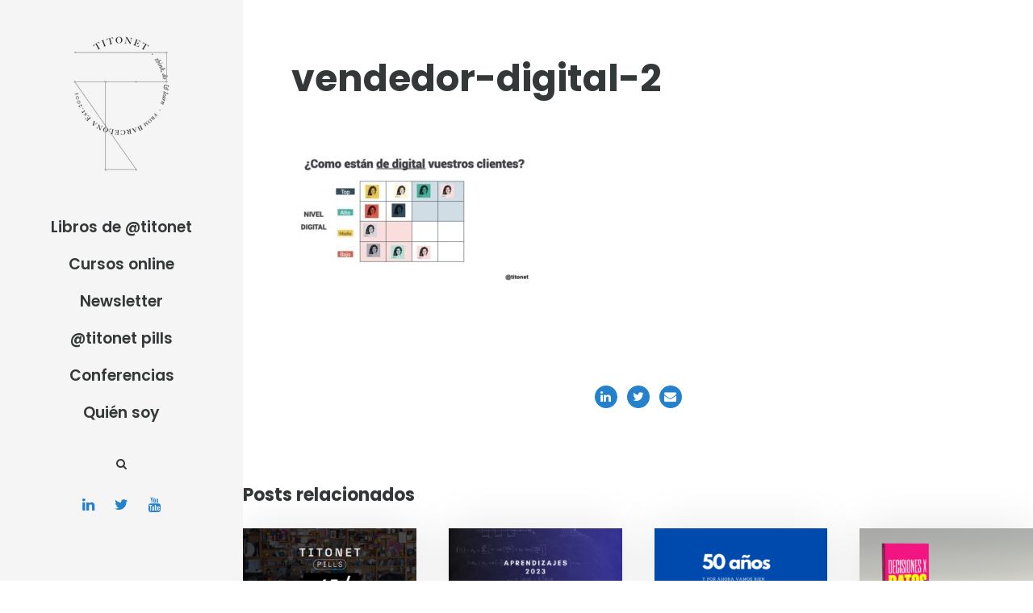

--- FILE ---
content_type: text/html; charset=UTF-8
request_url: https://www.titonet.com/estrategia-digital/segmentacion-digital-de-clientes.html/attachment/vendedor-digital-2
body_size: 12614
content:
<!DOCTYPE html>
<html lang="es" class="no-js">
<head>
	<meta charset="UTF-8">
	<meta name="viewport" content="width=device-width, initial-scale=1">
	<link rel="profile" href="https://gmpg.org/xfn/11">
	<link rel="pingback" href="https://www.titonet.com/xmlrpc.php">
	<meta name='robots' content='index, follow, max-image-preview:large, max-snippet:-1, max-video-preview:-1' />

	<!-- This site is optimized with the Yoast SEO plugin v23.4 - https://yoast.com/wordpress/plugins/seo/ -->
	<title>vendedor-digital-2 - Titonet</title>
	<link rel="canonical" href="https://www.titonet.com/estrategia-digital/segmentacion-digital-de-clientes.html/attachment/vendedor-digital-2/" />
	<meta property="og:locale" content="es_ES" />
	<meta property="og:type" content="article" />
	<meta property="og:title" content="vendedor-digital-2 - Titonet" />
	<meta property="og:url" content="https://www.titonet.com/estrategia-digital/segmentacion-digital-de-clientes.html/attachment/vendedor-digital-2/" />
	<meta property="og:site_name" content="Titonet" />
	<meta property="og:image" content="https://www.titonet.com/estrategia-digital/segmentacion-digital-de-clientes.html/attachment/vendedor-digital-2" />
	<meta property="og:image:width" content="569" />
	<meta property="og:image:height" content="317" />
	<meta property="og:image:type" content="image/jpeg" />
	<meta name="twitter:card" content="summary_large_image" />
	<meta name="twitter:site" content="@TITONET" />
	<script type="application/ld+json" class="yoast-schema-graph">{"@context":"https://schema.org","@graph":[{"@type":"WebPage","@id":"https://www.titonet.com/estrategia-digital/segmentacion-digital-de-clientes.html/attachment/vendedor-digital-2/","url":"https://www.titonet.com/estrategia-digital/segmentacion-digital-de-clientes.html/attachment/vendedor-digital-2/","name":"vendedor-digital-2 - Titonet","isPartOf":{"@id":"https://www.titonet.com/#website"},"primaryImageOfPage":{"@id":"https://www.titonet.com/estrategia-digital/segmentacion-digital-de-clientes.html/attachment/vendedor-digital-2/#primaryimage"},"image":{"@id":"https://www.titonet.com/estrategia-digital/segmentacion-digital-de-clientes.html/attachment/vendedor-digital-2/#primaryimage"},"thumbnailUrl":"https://www.titonet.com/wp-content/uploads/2020/04/vendedor-digital-2.jpg","datePublished":"2020-04-28T20:16:53+00:00","dateModified":"2020-04-28T20:16:53+00:00","breadcrumb":{"@id":"https://www.titonet.com/estrategia-digital/segmentacion-digital-de-clientes.html/attachment/vendedor-digital-2/#breadcrumb"},"inLanguage":"es","potentialAction":[{"@type":"ReadAction","target":["https://www.titonet.com/estrategia-digital/segmentacion-digital-de-clientes.html/attachment/vendedor-digital-2/"]}]},{"@type":"ImageObject","inLanguage":"es","@id":"https://www.titonet.com/estrategia-digital/segmentacion-digital-de-clientes.html/attachment/vendedor-digital-2/#primaryimage","url":"https://www.titonet.com/wp-content/uploads/2020/04/vendedor-digital-2.jpg","contentUrl":"https://www.titonet.com/wp-content/uploads/2020/04/vendedor-digital-2.jpg","width":569,"height":317},{"@type":"BreadcrumbList","@id":"https://www.titonet.com/estrategia-digital/segmentacion-digital-de-clientes.html/attachment/vendedor-digital-2/#breadcrumb","itemListElement":[{"@type":"ListItem","position":1,"name":"Portada","item":"https://www.titonet.com/"},{"@type":"ListItem","position":2,"name":"Segmentación digital de clientes","item":"https://www.titonet.com/estrategia-digital/segmentacion-digital-de-clientes.html"},{"@type":"ListItem","position":3,"name":"vendedor-digital-2"}]},{"@type":"WebSite","@id":"https://www.titonet.com/#website","url":"https://www.titonet.com/","name":"Titonet","description":"Desarrollo de negocio digital","publisher":{"@id":"https://www.titonet.com/#/schema/person/ec3d7e712aed6ef48427deb071743f2b"},"potentialAction":[{"@type":"SearchAction","target":{"@type":"EntryPoint","urlTemplate":"https://www.titonet.com/?s={search_term_string}"},"query-input":{"@type":"PropertyValueSpecification","valueRequired":true,"valueName":"search_term_string"}}],"inLanguage":"es"},{"@type":["Person","Organization"],"@id":"https://www.titonet.com/#/schema/person/ec3d7e712aed6ef48427deb071743f2b","name":"Titonet","image":{"@type":"ImageObject","inLanguage":"es","@id":"https://www.titonet.com/#/schema/person/image/","url":"https://www.titonet.com/wp-content/uploads/2020/04/Logo-mobile.png","contentUrl":"https://www.titonet.com/wp-content/uploads/2020/04/Logo-mobile.png","width":116,"height":30,"caption":"Titonet"},"logo":{"@id":"https://www.titonet.com/#/schema/person/image/"},"sameAs":["https://www.titonet.com"]}]}</script>
	<!-- / Yoast SEO plugin. -->


<link rel='dns-prefetch' href='//fonts.googleapis.com' />
<link rel="alternate" type="application/rss+xml" title="Titonet &raquo; Feed" href="https://www.titonet.com/feed" />
<link rel="alternate" type="application/rss+xml" title="Titonet &raquo; Feed de los comentarios" href="https://www.titonet.com/comments/feed" />
<link rel="alternate" type="application/rss+xml" title="Titonet &raquo; Comentario vendedor-digital-2 del feed" href="https://www.titonet.com/estrategia-digital/segmentacion-digital-de-clientes.html/attachment/vendedor-digital-2/feed" />
<script type="text/javascript">
/* <![CDATA[ */
window._wpemojiSettings = {"baseUrl":"https:\/\/s.w.org\/images\/core\/emoji\/15.0.3\/72x72\/","ext":".png","svgUrl":"https:\/\/s.w.org\/images\/core\/emoji\/15.0.3\/svg\/","svgExt":".svg","source":{"concatemoji":"https:\/\/www.titonet.com\/wp-includes\/js\/wp-emoji-release.min.js?ver=6.6.2"}};
/*! This file is auto-generated */
!function(i,n){var o,s,e;function c(e){try{var t={supportTests:e,timestamp:(new Date).valueOf()};sessionStorage.setItem(o,JSON.stringify(t))}catch(e){}}function p(e,t,n){e.clearRect(0,0,e.canvas.width,e.canvas.height),e.fillText(t,0,0);var t=new Uint32Array(e.getImageData(0,0,e.canvas.width,e.canvas.height).data),r=(e.clearRect(0,0,e.canvas.width,e.canvas.height),e.fillText(n,0,0),new Uint32Array(e.getImageData(0,0,e.canvas.width,e.canvas.height).data));return t.every(function(e,t){return e===r[t]})}function u(e,t,n){switch(t){case"flag":return n(e,"\ud83c\udff3\ufe0f\u200d\u26a7\ufe0f","\ud83c\udff3\ufe0f\u200b\u26a7\ufe0f")?!1:!n(e,"\ud83c\uddfa\ud83c\uddf3","\ud83c\uddfa\u200b\ud83c\uddf3")&&!n(e,"\ud83c\udff4\udb40\udc67\udb40\udc62\udb40\udc65\udb40\udc6e\udb40\udc67\udb40\udc7f","\ud83c\udff4\u200b\udb40\udc67\u200b\udb40\udc62\u200b\udb40\udc65\u200b\udb40\udc6e\u200b\udb40\udc67\u200b\udb40\udc7f");case"emoji":return!n(e,"\ud83d\udc26\u200d\u2b1b","\ud83d\udc26\u200b\u2b1b")}return!1}function f(e,t,n){var r="undefined"!=typeof WorkerGlobalScope&&self instanceof WorkerGlobalScope?new OffscreenCanvas(300,150):i.createElement("canvas"),a=r.getContext("2d",{willReadFrequently:!0}),o=(a.textBaseline="top",a.font="600 32px Arial",{});return e.forEach(function(e){o[e]=t(a,e,n)}),o}function t(e){var t=i.createElement("script");t.src=e,t.defer=!0,i.head.appendChild(t)}"undefined"!=typeof Promise&&(o="wpEmojiSettingsSupports",s=["flag","emoji"],n.supports={everything:!0,everythingExceptFlag:!0},e=new Promise(function(e){i.addEventListener("DOMContentLoaded",e,{once:!0})}),new Promise(function(t){var n=function(){try{var e=JSON.parse(sessionStorage.getItem(o));if("object"==typeof e&&"number"==typeof e.timestamp&&(new Date).valueOf()<e.timestamp+604800&&"object"==typeof e.supportTests)return e.supportTests}catch(e){}return null}();if(!n){if("undefined"!=typeof Worker&&"undefined"!=typeof OffscreenCanvas&&"undefined"!=typeof URL&&URL.createObjectURL&&"undefined"!=typeof Blob)try{var e="postMessage("+f.toString()+"("+[JSON.stringify(s),u.toString(),p.toString()].join(",")+"));",r=new Blob([e],{type:"text/javascript"}),a=new Worker(URL.createObjectURL(r),{name:"wpTestEmojiSupports"});return void(a.onmessage=function(e){c(n=e.data),a.terminate(),t(n)})}catch(e){}c(n=f(s,u,p))}t(n)}).then(function(e){for(var t in e)n.supports[t]=e[t],n.supports.everything=n.supports.everything&&n.supports[t],"flag"!==t&&(n.supports.everythingExceptFlag=n.supports.everythingExceptFlag&&n.supports[t]);n.supports.everythingExceptFlag=n.supports.everythingExceptFlag&&!n.supports.flag,n.DOMReady=!1,n.readyCallback=function(){n.DOMReady=!0}}).then(function(){return e}).then(function(){var e;n.supports.everything||(n.readyCallback(),(e=n.source||{}).concatemoji?t(e.concatemoji):e.wpemoji&&e.twemoji&&(t(e.twemoji),t(e.wpemoji)))}))}((window,document),window._wpemojiSettings);
/* ]]> */
</script>
<!-- titonet.com is managing ads with Advanced Ads 1.54.1 --><script id="titon-ready">
			window.advanced_ads_ready=function(e,a){a=a||"complete";var d=function(e){return"interactive"===a?"loading"!==e:"complete"===e};d(document.readyState)?e():document.addEventListener("readystatechange",(function(a){d(a.target.readyState)&&e()}),{once:"interactive"===a})},window.advanced_ads_ready_queue=window.advanced_ads_ready_queue||[];		</script>
				<script>
			document.addEventListener( 'aagam_empty_slot', function ( ev ) {
				const div = document.getElementById( ev.detail );
				if ( ! div ) {
					return;
				}
				const prefix = 'titon-', wrapper = div.closest( '[id^="' + prefix + '"]' );
				if ( ! wrapper ) {
					return;
				}
				if ( wrapper.classList.contains( prefix + 'sticky' ) || wrapper.classList.contains( prefix + 'layer' ) ) {
					return;
				}
				wrapper.style.display = 'none';
			} );
		</script>
		<link rel='stylesheet' id='pmb_common-css' href='https://www.titonet.com/wp-content/plugins/print-my-blog/assets/styles/pmb-common.css?ver=1726484900' type='text/css' media='all' />
<style id='wp-emoji-styles-inline-css' type='text/css'>

	img.wp-smiley, img.emoji {
		display: inline !important;
		border: none !important;
		box-shadow: none !important;
		height: 1em !important;
		width: 1em !important;
		margin: 0 0.07em !important;
		vertical-align: -0.1em !important;
		background: none !important;
		padding: 0 !important;
	}
</style>
<link rel='stylesheet' id='wp-block-library-css' href='https://www.titonet.com/wp-includes/css/dist/block-library/style.min.css?ver=6.6.2' type='text/css' media='all' />
<link rel='stylesheet' id='wp-components-css' href='https://www.titonet.com/wp-includes/css/dist/components/style.min.css?ver=6.6.2' type='text/css' media='all' />
<link rel='stylesheet' id='wp-preferences-css' href='https://www.titonet.com/wp-includes/css/dist/preferences/style.min.css?ver=6.6.2' type='text/css' media='all' />
<link rel='stylesheet' id='wp-block-editor-css' href='https://www.titonet.com/wp-includes/css/dist/block-editor/style.min.css?ver=6.6.2' type='text/css' media='all' />
<link rel='stylesheet' id='wp-reusable-blocks-css' href='https://www.titonet.com/wp-includes/css/dist/reusable-blocks/style.min.css?ver=6.6.2' type='text/css' media='all' />
<link rel='stylesheet' id='wp-patterns-css' href='https://www.titonet.com/wp-includes/css/dist/patterns/style.min.css?ver=6.6.2' type='text/css' media='all' />
<link rel='stylesheet' id='wp-editor-css' href='https://www.titonet.com/wp-includes/css/dist/editor/style.min.css?ver=6.6.2' type='text/css' media='all' />
<link rel='stylesheet' id='cc_block-cgb-style-css-css' href='https://www.titonet.com/wp-content/plugins/creative-commons/dist/blocks.style.build.css' type='text/css' media='all' />
<link rel='stylesheet' id='pmb-select2-css' href='https://www.titonet.com/wp-content/plugins/print-my-blog/assets/styles/libs/select2.min.css?ver=4.0.6' type='text/css' media='all' />
<link rel='stylesheet' id='jquery-ui-css' href='https://www.titonet.com/wp-content/plugins/print-my-blog/assets/styles/libs/jquery-ui/jquery-ui.min.css?ver=1.11.4' type='text/css' media='all' />
<link rel='stylesheet' id='pmb-setup-page-css' href='https://www.titonet.com/wp-content/plugins/print-my-blog/assets/styles/setup-page.css?ver=1726484900' type='text/css' media='all' />
<style id='classic-theme-styles-inline-css' type='text/css'>
/*! This file is auto-generated */
.wp-block-button__link{color:#fff;background-color:#32373c;border-radius:9999px;box-shadow:none;text-decoration:none;padding:calc(.667em + 2px) calc(1.333em + 2px);font-size:1.125em}.wp-block-file__button{background:#32373c;color:#fff;text-decoration:none}
</style>
<style id='global-styles-inline-css' type='text/css'>
:root{--wp--preset--aspect-ratio--square: 1;--wp--preset--aspect-ratio--4-3: 4/3;--wp--preset--aspect-ratio--3-4: 3/4;--wp--preset--aspect-ratio--3-2: 3/2;--wp--preset--aspect-ratio--2-3: 2/3;--wp--preset--aspect-ratio--16-9: 16/9;--wp--preset--aspect-ratio--9-16: 9/16;--wp--preset--color--black: #000000;--wp--preset--color--cyan-bluish-gray: #abb8c3;--wp--preset--color--white: #ffffff;--wp--preset--color--pale-pink: #f78da7;--wp--preset--color--vivid-red: #cf2e2e;--wp--preset--color--luminous-vivid-orange: #ff6900;--wp--preset--color--luminous-vivid-amber: #fcb900;--wp--preset--color--light-green-cyan: #7bdcb5;--wp--preset--color--vivid-green-cyan: #00d084;--wp--preset--color--pale-cyan-blue: #8ed1fc;--wp--preset--color--vivid-cyan-blue: #0693e3;--wp--preset--color--vivid-purple: #9b51e0;--wp--preset--gradient--vivid-cyan-blue-to-vivid-purple: linear-gradient(135deg,rgba(6,147,227,1) 0%,rgb(155,81,224) 100%);--wp--preset--gradient--light-green-cyan-to-vivid-green-cyan: linear-gradient(135deg,rgb(122,220,180) 0%,rgb(0,208,130) 100%);--wp--preset--gradient--luminous-vivid-amber-to-luminous-vivid-orange: linear-gradient(135deg,rgba(252,185,0,1) 0%,rgba(255,105,0,1) 100%);--wp--preset--gradient--luminous-vivid-orange-to-vivid-red: linear-gradient(135deg,rgba(255,105,0,1) 0%,rgb(207,46,46) 100%);--wp--preset--gradient--very-light-gray-to-cyan-bluish-gray: linear-gradient(135deg,rgb(238,238,238) 0%,rgb(169,184,195) 100%);--wp--preset--gradient--cool-to-warm-spectrum: linear-gradient(135deg,rgb(74,234,220) 0%,rgb(151,120,209) 20%,rgb(207,42,186) 40%,rgb(238,44,130) 60%,rgb(251,105,98) 80%,rgb(254,248,76) 100%);--wp--preset--gradient--blush-light-purple: linear-gradient(135deg,rgb(255,206,236) 0%,rgb(152,150,240) 100%);--wp--preset--gradient--blush-bordeaux: linear-gradient(135deg,rgb(254,205,165) 0%,rgb(254,45,45) 50%,rgb(107,0,62) 100%);--wp--preset--gradient--luminous-dusk: linear-gradient(135deg,rgb(255,203,112) 0%,rgb(199,81,192) 50%,rgb(65,88,208) 100%);--wp--preset--gradient--pale-ocean: linear-gradient(135deg,rgb(255,245,203) 0%,rgb(182,227,212) 50%,rgb(51,167,181) 100%);--wp--preset--gradient--electric-grass: linear-gradient(135deg,rgb(202,248,128) 0%,rgb(113,206,126) 100%);--wp--preset--gradient--midnight: linear-gradient(135deg,rgb(2,3,129) 0%,rgb(40,116,252) 100%);--wp--preset--font-size--small: 13px;--wp--preset--font-size--medium: 20px;--wp--preset--font-size--large: 36px;--wp--preset--font-size--x-large: 42px;--wp--preset--spacing--20: 0.44rem;--wp--preset--spacing--30: 0.67rem;--wp--preset--spacing--40: 1rem;--wp--preset--spacing--50: 1.5rem;--wp--preset--spacing--60: 2.25rem;--wp--preset--spacing--70: 3.38rem;--wp--preset--spacing--80: 5.06rem;--wp--preset--shadow--natural: 6px 6px 9px rgba(0, 0, 0, 0.2);--wp--preset--shadow--deep: 12px 12px 50px rgba(0, 0, 0, 0.4);--wp--preset--shadow--sharp: 6px 6px 0px rgba(0, 0, 0, 0.2);--wp--preset--shadow--outlined: 6px 6px 0px -3px rgba(255, 255, 255, 1), 6px 6px rgba(0, 0, 0, 1);--wp--preset--shadow--crisp: 6px 6px 0px rgba(0, 0, 0, 1);}:where(.is-layout-flex){gap: 0.5em;}:where(.is-layout-grid){gap: 0.5em;}body .is-layout-flex{display: flex;}.is-layout-flex{flex-wrap: wrap;align-items: center;}.is-layout-flex > :is(*, div){margin: 0;}body .is-layout-grid{display: grid;}.is-layout-grid > :is(*, div){margin: 0;}:where(.wp-block-columns.is-layout-flex){gap: 2em;}:where(.wp-block-columns.is-layout-grid){gap: 2em;}:where(.wp-block-post-template.is-layout-flex){gap: 1.25em;}:where(.wp-block-post-template.is-layout-grid){gap: 1.25em;}.has-black-color{color: var(--wp--preset--color--black) !important;}.has-cyan-bluish-gray-color{color: var(--wp--preset--color--cyan-bluish-gray) !important;}.has-white-color{color: var(--wp--preset--color--white) !important;}.has-pale-pink-color{color: var(--wp--preset--color--pale-pink) !important;}.has-vivid-red-color{color: var(--wp--preset--color--vivid-red) !important;}.has-luminous-vivid-orange-color{color: var(--wp--preset--color--luminous-vivid-orange) !important;}.has-luminous-vivid-amber-color{color: var(--wp--preset--color--luminous-vivid-amber) !important;}.has-light-green-cyan-color{color: var(--wp--preset--color--light-green-cyan) !important;}.has-vivid-green-cyan-color{color: var(--wp--preset--color--vivid-green-cyan) !important;}.has-pale-cyan-blue-color{color: var(--wp--preset--color--pale-cyan-blue) !important;}.has-vivid-cyan-blue-color{color: var(--wp--preset--color--vivid-cyan-blue) !important;}.has-vivid-purple-color{color: var(--wp--preset--color--vivid-purple) !important;}.has-black-background-color{background-color: var(--wp--preset--color--black) !important;}.has-cyan-bluish-gray-background-color{background-color: var(--wp--preset--color--cyan-bluish-gray) !important;}.has-white-background-color{background-color: var(--wp--preset--color--white) !important;}.has-pale-pink-background-color{background-color: var(--wp--preset--color--pale-pink) !important;}.has-vivid-red-background-color{background-color: var(--wp--preset--color--vivid-red) !important;}.has-luminous-vivid-orange-background-color{background-color: var(--wp--preset--color--luminous-vivid-orange) !important;}.has-luminous-vivid-amber-background-color{background-color: var(--wp--preset--color--luminous-vivid-amber) !important;}.has-light-green-cyan-background-color{background-color: var(--wp--preset--color--light-green-cyan) !important;}.has-vivid-green-cyan-background-color{background-color: var(--wp--preset--color--vivid-green-cyan) !important;}.has-pale-cyan-blue-background-color{background-color: var(--wp--preset--color--pale-cyan-blue) !important;}.has-vivid-cyan-blue-background-color{background-color: var(--wp--preset--color--vivid-cyan-blue) !important;}.has-vivid-purple-background-color{background-color: var(--wp--preset--color--vivid-purple) !important;}.has-black-border-color{border-color: var(--wp--preset--color--black) !important;}.has-cyan-bluish-gray-border-color{border-color: var(--wp--preset--color--cyan-bluish-gray) !important;}.has-white-border-color{border-color: var(--wp--preset--color--white) !important;}.has-pale-pink-border-color{border-color: var(--wp--preset--color--pale-pink) !important;}.has-vivid-red-border-color{border-color: var(--wp--preset--color--vivid-red) !important;}.has-luminous-vivid-orange-border-color{border-color: var(--wp--preset--color--luminous-vivid-orange) !important;}.has-luminous-vivid-amber-border-color{border-color: var(--wp--preset--color--luminous-vivid-amber) !important;}.has-light-green-cyan-border-color{border-color: var(--wp--preset--color--light-green-cyan) !important;}.has-vivid-green-cyan-border-color{border-color: var(--wp--preset--color--vivid-green-cyan) !important;}.has-pale-cyan-blue-border-color{border-color: var(--wp--preset--color--pale-cyan-blue) !important;}.has-vivid-cyan-blue-border-color{border-color: var(--wp--preset--color--vivid-cyan-blue) !important;}.has-vivid-purple-border-color{border-color: var(--wp--preset--color--vivid-purple) !important;}.has-vivid-cyan-blue-to-vivid-purple-gradient-background{background: var(--wp--preset--gradient--vivid-cyan-blue-to-vivid-purple) !important;}.has-light-green-cyan-to-vivid-green-cyan-gradient-background{background: var(--wp--preset--gradient--light-green-cyan-to-vivid-green-cyan) !important;}.has-luminous-vivid-amber-to-luminous-vivid-orange-gradient-background{background: var(--wp--preset--gradient--luminous-vivid-amber-to-luminous-vivid-orange) !important;}.has-luminous-vivid-orange-to-vivid-red-gradient-background{background: var(--wp--preset--gradient--luminous-vivid-orange-to-vivid-red) !important;}.has-very-light-gray-to-cyan-bluish-gray-gradient-background{background: var(--wp--preset--gradient--very-light-gray-to-cyan-bluish-gray) !important;}.has-cool-to-warm-spectrum-gradient-background{background: var(--wp--preset--gradient--cool-to-warm-spectrum) !important;}.has-blush-light-purple-gradient-background{background: var(--wp--preset--gradient--blush-light-purple) !important;}.has-blush-bordeaux-gradient-background{background: var(--wp--preset--gradient--blush-bordeaux) !important;}.has-luminous-dusk-gradient-background{background: var(--wp--preset--gradient--luminous-dusk) !important;}.has-pale-ocean-gradient-background{background: var(--wp--preset--gradient--pale-ocean) !important;}.has-electric-grass-gradient-background{background: var(--wp--preset--gradient--electric-grass) !important;}.has-midnight-gradient-background{background: var(--wp--preset--gradient--midnight) !important;}.has-small-font-size{font-size: var(--wp--preset--font-size--small) !important;}.has-medium-font-size{font-size: var(--wp--preset--font-size--medium) !important;}.has-large-font-size{font-size: var(--wp--preset--font-size--large) !important;}.has-x-large-font-size{font-size: var(--wp--preset--font-size--x-large) !important;}
:where(.wp-block-post-template.is-layout-flex){gap: 1.25em;}:where(.wp-block-post-template.is-layout-grid){gap: 1.25em;}
:where(.wp-block-columns.is-layout-flex){gap: 2em;}:where(.wp-block-columns.is-layout-grid){gap: 2em;}
:root :where(.wp-block-pullquote){font-size: 1.5em;line-height: 1.6;}
</style>
<link rel='stylesheet' id='contact-form-7-css' href='https://www.titonet.com/wp-content/plugins/contact-form-7/includes/css/styles.css?ver=5.9.8' type='text/css' media='all' />
<link rel='stylesheet' id='gdlr-core-google-font-css' href='https://fonts.googleapis.com/css?family=Poppins%3A100%2C100italic%2C200%2C200italic%2C300%2C300italic%2Cregular%2Citalic%2C500%2C500italic%2C600%2C600italic%2C700%2C700italic%2C800%2C800italic%2C900%2C900italic%7CPT+Serif%3Aregular%2Citalic%2C700%2C700italic%7CMontserrat%3A100%2C100italic%2C200%2C200italic%2C300%2C300italic%2Cregular%2Citalic%2C500%2C500italic%2C600%2C600italic%2C700%2C700italic%2C800%2C800italic%2C900%2C900italic&#038;subset=latin-ext%2Cdevanagari%2Clatin%2Ccyrillic%2Ccyrillic-ext%2Cvietnamese&#038;ver=6.6.2' type='text/css' media='all' />
<link rel='stylesheet' id='font-awesome-css' href='https://www.titonet.com/wp-content/plugins/goodlayers-core/plugins/fontawesome/font-awesome.css?ver=6.6.2' type='text/css' media='all' />
<link rel='stylesheet' id='elegant-font-css' href='https://www.titonet.com/wp-content/plugins/goodlayers-core/plugins/elegant/elegant-font.css?ver=6.6.2' type='text/css' media='all' />
<link rel='stylesheet' id='gdlr-core-plugin-css' href='https://www.titonet.com/wp-content/plugins/goodlayers-core/plugins/style.css?ver=6.6.2' type='text/css' media='all' />
<link rel='stylesheet' id='gdlr-core-page-builder-css' href='https://www.titonet.com/wp-content/plugins/goodlayers-core/include/css/page-builder.css?ver=6.6.2' type='text/css' media='all' />
<link rel='stylesheet' id='super-rss-reader-css' href='https://www.titonet.com/wp-content/plugins/super-rss-reader/public/css/style.min.css?ver=5.2' type='text/css' media='all' />
<link rel='stylesheet' id='google-font-Poppins-css' href='https://fonts.googleapis.com/css?family=Poppins%3A400%2C500%2C600%2C700%2C800&#038;ver=6.6.2' type='text/css' media='all' />
<link rel='stylesheet' id='google-font-Montserrat-css' href='https://fonts.googleapis.com/css?family=Montserrat&#038;ver=6.6.2' type='text/css' media='all' />
<link rel='stylesheet' id='google-font-PTSerif-css' href='https://fonts.googleapis.com/css?family=PT+Serif&#038;ver=6.6.2' type='text/css' media='all' />
<link rel='stylesheet' id='google-font-OpenSans-css' href='https://fonts.googleapis.com/css?family=Open+Sans&#038;ver=6.6.2' type='text/css' media='all' />
<link rel='stylesheet' id='mm-compiled-options-mobmenu-css' href='https://www.titonet.com/wp-content/uploads/dynamic-mobmenu.css?ver=2.8.5-946' type='text/css' media='all' />
<link rel='stylesheet' id='mm-google-webfont-dosis-css' href='//fonts.googleapis.com/css?family=Dosis%3Ainherit%2C400&#038;subset=latin%2Clatin-ext&#038;ver=6.6.2' type='text/css' media='all' />
<link rel='stylesheet' id='akea-style-core-css' href='https://www.titonet.com/wp-content/themes/akea/css/style-core.css?ver=6.6.2' type='text/css' media='all' />
<link rel='stylesheet' id='akea-custom-style-css' href='https://www.titonet.com/wp-content/uploads/akea-style-custom.css?1605139546&#038;ver=6.6.2' type='text/css' media='all' />
<link rel='stylesheet' id='msl-main-css' href='https://www.titonet.com/wp-content/plugins/master-slider/public/assets/css/masterslider.main.css?ver=3.10.0' type='text/css' media='all' />
<link rel='stylesheet' id='msl-custom-css' href='https://www.titonet.com/wp-content/uploads/master-slider/custom.css?ver=9.2' type='text/css' media='all' />
<link rel='stylesheet' id='cssmobmenu-icons-css' href='https://www.titonet.com/wp-content/plugins/mobile-menu/includes/css/mobmenu-icons.css?ver=6.6.2' type='text/css' media='all' />
<link rel='stylesheet' id='cssmobmenu-css' href='https://www.titonet.com/wp-content/plugins/mobile-menu/includes/css/mobmenu.css?ver=2.8.5' type='text/css' media='all' />
<link rel='stylesheet' id='akea-child-theme-style-css' href='https://www.titonet.com/wp-content/themes/akea-child/style.css?ver=6.6.2' type='text/css' media='all' />
<script type="text/javascript" src="https://www.titonet.com/wp-includes/js/jquery/jquery.min.js?ver=3.7.1" id="jquery-core-js"></script>
<script type="text/javascript" src="https://www.titonet.com/wp-includes/js/jquery/jquery-migrate.min.js?ver=3.4.1" id="jquery-migrate-js"></script>
<script type="text/javascript" src="https://www.titonet.com/wp-content/plugins/super-rss-reader/public/js/jquery.easy-ticker.min.js?ver=5.2" id="jquery-easy-ticker-js"></script>
<script type="text/javascript" src="https://www.titonet.com/wp-content/plugins/super-rss-reader/public/js/script.min.js?ver=5.2" id="super-rss-reader-js"></script>
<script type="text/javascript" id="advanced-ads-advanced-js-js-extra">
/* <![CDATA[ */
var advads_options = {"blog_id":"1","privacy":{"enabled":false,"state":"not_needed"}};
/* ]]> */
</script>
<script type="text/javascript" src="https://www.titonet.com/wp-content/plugins/advanced-ads/public/assets/js/advanced.min.js?ver=1.54.1" id="advanced-ads-advanced-js-js"></script>
<!--[if lt IE 9]>
<script type="text/javascript" src="https://www.titonet.com/wp-content/themes/akea/js/html5.js?ver=6.6.2" id="html5js-js"></script>
<![endif]-->
<script type="text/javascript" src="https://www.titonet.com/wp-content/plugins/mobile-menu/includes/js/mobmenu.js?ver=2.8.5" id="mobmenujs-js"></script>
<link rel="https://api.w.org/" href="https://www.titonet.com/wp-json/" /><link rel="alternate" title="JSON" type="application/json" href="https://www.titonet.com/wp-json/wp/v2/media/7506" /><link rel="EditURI" type="application/rsd+xml" title="RSD" href="https://www.titonet.com/xmlrpc.php?rsd" />
<meta name="generator" content="WordPress 6.6.2" />
<link rel='shortlink' href='https://www.titonet.com/?p=7506' />
<link rel="alternate" title="oEmbed (JSON)" type="application/json+oembed" href="https://www.titonet.com/wp-json/oembed/1.0/embed?url=https%3A%2F%2Fwww.titonet.com%2Festrategia-digital%2Fsegmentacion-digital-de-clientes.html%2Fattachment%2Fvendedor-digital-2" />
<link rel="alternate" title="oEmbed (XML)" type="text/xml+oembed" href="https://www.titonet.com/wp-json/oembed/1.0/embed?url=https%3A%2F%2Fwww.titonet.com%2Festrategia-digital%2Fsegmentacion-digital-de-clientes.html%2Fattachment%2Fvendedor-digital-2&#038;format=xml" />
<script id="mcjs">!function(c,h,i,m,p){m=c.createElement(h),p=c.getElementsByTagName(h)[0],m.async=1,m.src=i,p.parentNode.insertBefore(m,p)}(document,"script","https://chimpstatic.com/mcjs-connected/js/users/79de90257e7958e577917f08e/a3905cfce2617a84388ab9a51.js");</script><script>var ms_grabbing_curosr = 'https://www.titonet.com/wp-content/plugins/master-slider/public/assets/css/common/grabbing.cur', ms_grab_curosr = 'https://www.titonet.com/wp-content/plugins/master-slider/public/assets/css/common/grab.cur';</script>
<meta name="generator" content="MasterSlider 3.10.0 - Responsive Touch Image Slider | avt.li/msf" />
<script type="text/javascript">
		var advadsCfpQueue = [];
		var advadsCfpAd = function( adID ){
			if ( 'undefined' == typeof advadsProCfp ) { advadsCfpQueue.push( adID ) } else { advadsProCfp.addElement( adID ) }
		};
		</script>
		<link rel="icon" href="https://www.titonet.com/wp-content/uploads/2014/02/cropped-logo2_2_port-1-32x32.jpg" sizes="32x32" />
<link rel="icon" href="https://www.titonet.com/wp-content/uploads/2014/02/cropped-logo2_2_port-1-192x192.jpg" sizes="192x192" />
<link rel="apple-touch-icon" href="https://www.titonet.com/wp-content/uploads/2014/02/cropped-logo2_2_port-1-180x180.jpg" />
<meta name="msapplication-TileImage" content="https://www.titonet.com/wp-content/uploads/2014/02/cropped-logo2_2_port-1-270x270.jpg" />
<script async src="https://www.googletagmanager.com/gtag/js?id=UA-119296-8"></script> <script>window.dataLayer = window.dataLayer || [];
			function gtag(){dataLayer.push(arguments);}
			gtag('js', new Date());
			gtag('config', 'UA-119296-8');
</script>		<style type="text/css" id="wp-custom-css">
			.page .akea-content-area a, article .akea-single-article .akea-single-article-content a {
  text-decoration: none;
  box-shadow: inset 0 -2px 0 #2581CB;
  -webkit-transition: background 0.15s cubic-bezier(0.33, 0.66, 0.66, .3);
  transition: background 0.15s cubic-bezier(0.33, 0.66, 0.66, .3);
}

.akea-main-menu-right-wrap {
	margin-top: 0;
}
.akea-header-side-nav.akea-style-side .akea-header-social-dividier{
	display: none;
}


.gdlr-core-blog-grid .gdlr-core-blog-thumbnail{
	padding-bottom: 0; 
}

.page .akea-content-area { max-width: 700px; }

.akea-content-area p, .akea-content-area ul, .akea-content-area ol {
	margin-bottom: 45px;
}

.page .akea-content-area a:focus, .page .akea-content-area a:hover,  .akea-single-article .akea-single-article-content a:focus,  .akea-single-article .akea-single-article-content a:hover {
  background: #2581CB;
	color: #fff;
}

.akea-single-related-post-content  .gdlr-core-social-share-item {
	display: none; 
}

.akea-single-related-post-content  .gdlr-core-blog-grid {
	margin-bottom: 0;
}
.form-mailchimp ul, .form-mailchimp ol {
	    margin: 0;
    list-style-type: none;
}
.form-mailchimp ul li {
	margin-bottom: 0;
}
.form-mailchimp .mc-field-group {
	margin-bottom: 15px
}
.form-mailchimp {
	    background: #2581CB !important;
    color: #fff ;
    padding: 40px;
	margin: 40px 0 0 0;
}
.form-mailchimp h2 {
	color: #fff;
}
.form-mailchimp input.button {
	background: #ebbf38 !important;;
	border-radius: 0 !important; 
}

.form-mailchimp input[type="email"], .form-mailchimp input[type="text"] {
	    border: 0;
    height: 30px;
    padding: 0 85px;
}
		</style>
		
</head>

<body data-rsssl=1 class="attachment attachment-template-default single single-attachment postid-7506 attachmentid-7506 attachment-jpeg gdlr-core-body _masterslider _ms_version_3.10.0 akea-body akea-body-front akea-full  akea-blockquote-style-1 gdlr-core-link-to-lightbox mob-menu-slideout-over aa-prefix-titon-" data-home-url="https://www.titonet.com/" >
<div class="akea-mobile-header-wrap" ><div class="akea-mobile-header akea-header-background akea-style-slide akea-sticky-mobile-navigation " id="akea-mobile-header" ><div class="akea-mobile-header-container akea-container clearfix" ><div class="akea-logo  akea-item-pdlr"><div class="akea-logo-inner"><a class="" href="https://www.titonet.com/" ><img src="https://www.titonet.com/wp-content/uploads/2020/04/Logo-mobile.png" alt="" width="116" height="30" title="Logo-mobile" /></a></div></div><div class="akea-mobile-menu-right" ><div class="akea-main-menu-search" id="akea-mobile-top-search" ><i class="fa fa-search" ></i></div><div class="akea-top-search-wrap" >
	<div class="akea-top-search-close" ></div>

	<div class="akea-top-search-row" >
		<div class="akea-top-search-cell" >
			<form role="search" method="get" class="search-form" action="https://www.titonet.com/">
	<input type="text" class="search-field akea-title-font" placeholder="Search..." value="" name="s">
	<div class="akea-top-search-submit"><i class="fa fa-search" ></i></div>
	<input type="submit" class="search-submit" value="Search">
	<div class="akea-top-search-close"><i class="icon_close" ></i></div>
</form>
		</div>
	</div>

</div>
<div class="akea-overlay-menu akea-mobile-menu" id="akea-mobile-menu" ><a class="akea-overlay-menu-icon akea-mobile-menu-button akea-mobile-button-hamburger" href="#" ><span></span></a><div class="akea-overlay-menu-content akea-navigation-font" ><div class="akea-overlay-menu-close" ></div><div class="akea-overlay-menu-row" ><div class="akea-overlay-menu-cell" ><ul id="menu-menu-movil" class="menu"><li class="menu-item menu-item-type-custom menu-item-object-custom menu-item-home menu-item-7341"><a href="https://www.titonet.com">Blog</a></li>
<li class="menu-item menu-item-type-post_type menu-item-object-page menu-item-8606"><a href="https://www.titonet.com/pills-seleccion-de-articulos">@titonet pills</a></li>
<li class="menu-item menu-item-type-post_type menu-item-object-page menu-item-7342"><a href="https://www.titonet.com/suscripcion-2">Suscríbete</a></li>
<li class="menu-item menu-item-type-post_type menu-item-object-page menu-item-7340"><a href="https://www.titonet.com/cursos-2">Cursos</a></li>
<li class="menu-item menu-item-type-post_type menu-item-object-page menu-item-1444"><a href="https://www.titonet.com/quien-es-titonet">Quién soy</a></li>
<li class="menu-item menu-item-type-post_type menu-item-object-page menu-item-7339"><a href="https://www.titonet.com/conferencias">Conferencias</a></li>
<li class="menu-item menu-item-type-post_type menu-item-object-page menu-item-1542"><a href="https://www.titonet.com/apariciones-entrevistas">Entrevistas</a></li>
</ul></div></div></div></div></div></div></div></div><div class="akea-body-outer-wrapper ">
		<div class="akea-body-wrapper clearfix  akea-left">
	<div class="akea-header-side-nav akea-header-background  akea-style-side akea-style-left akea-style-middle" id="akea-header-side-nav" >	
<header class="akea-header-wrap akea-header-style-side akea-center-align" >
	<div class="akea-logo  akea-pos-middle "><div class="akea-logo-inner"><a class="" href="https://www.titonet.com/" ><img src="https://www.titonet.com/wp-content/uploads/2020/04/logo_2.png" alt="" width="135" height="179" title="logo_2" /></a></div></div>	<div class="akea-navigation clearfix akea-navigation-submenu-indicator " >
	<div class="akea-main-menu" id="akea-main-menu" ><ul id="menu-menu-sidebar" class="sf-vertical"><li class="menu-item menu-item-type-post_type menu-item-object-page menu-item-12535"><a href="https://www.titonet.com/libros">Libros de @titonet</a></li>
<li class="menu-item menu-item-type-custom menu-item-object-custom menu-item-12674"><a href="https://titonet.foxizecloud.com/cursos">Cursos online</a></li>
<li class="menu-item menu-item-type-custom menu-item-object-custom menu-item-12675"><a href="https://titonet.substack.com/">Newsletter</a></li>
<li class="menu-item menu-item-type-post_type menu-item-object-page menu-item-7860"><a href="https://www.titonet.com/pills-seleccion-de-articulos">@titonet pills</a></li>
<li class="menu-item menu-item-type-post_type menu-item-object-page menu-item-1570"><a href="https://www.titonet.com/conferencias">Conferencias</a></li>
<li class="menu-item menu-item-type-post_type menu-item-object-page menu-item-1388"><a href="https://www.titonet.com/quien-es-titonet">Quién soy</a></li>
</ul></div><div class="akea-main-menu-right-wrap clearfix" ><div class="akea-main-menu-search" id="akea-top-search" ><i class="fa fa-search" ></i></div><div class="akea-top-search-wrap" >
	<div class="akea-top-search-close" ></div>

	<div class="akea-top-search-row" >
		<div class="akea-top-search-cell" >
			<form role="search" method="get" class="search-form" action="https://www.titonet.com/">
	<input type="text" class="search-field akea-title-font" placeholder="Search..." value="" name="s">
	<div class="akea-top-search-submit"><i class="fa fa-search" ></i></div>
	<input type="submit" class="search-submit" value="Search">
	<div class="akea-top-search-close"><i class="icon_close" ></i></div>
</form>
		</div>
	</div>

</div>
</div>	</div><!-- akea-navigation -->
	<div class="akea-header-social-dividier" ></div><div class="akea-header-social " ><a href="http://www.linkedin.com/in/titonet" target="_blank" class="akea-top-bar-social-icon" title="linkedin" ><i class="fa fa-linkedin" ></i></a><a href="http://twitter.com/titonet" target="_blank" class="akea-top-bar-social-icon" title="twitter" ><i class="fa fa-twitter" ></i></a><a href="http://www.youtube.com/user/titonet" target="_blank" class="akea-top-bar-social-icon" title="youtube" ><i class="fa fa-youtube" ></i></a></div></header><!-- header --></div><div class="akea-header-side-content  akea-style-side akea-style-left akea-style-middle" ><div class="akea-page-title-wrap  akea-style-custom akea-left-align" ><div class="akea-header-transparent-substitute" ></div><div class="akea-page-title-overlay"  ></div><div class="akea-page-title-container akea-container" ><div class="akea-page-title-content akea-item-pdlr"  ><h1 class="akea-page-title"  >vendedor-digital-2</h1></div></div></div>	<div class="akea-page-wrapper" id="akea-page-wrapper" ><div class="akea-content-container akea-container "><div class=" akea-sidebar-wrap clearfix akea-line-height-0 akea-sidebar-style-none" ><div class=" akea-sidebar-center gdlr-core-column-60 akea-line-height" ><div class="akea-content-wrap akea-item-pdlr clearfix" ><div class="akea-content-area" ><article id="post-7506" class="post-7506 attachment type-attachment status-inherit hentry">
	<div class="akea-single-article clearfix" >
		<div class="akea-single-article-content"><p class="attachment"><a href='https://www.titonet.com/wp-content/uploads/2020/04/vendedor-digital-2.jpg'><img fetchpriority="high" decoding="async" width="300" height="167" src="https://www.titonet.com/wp-content/uploads/2020/04/vendedor-digital-2-300x167.jpg" class="attachment-medium size-medium" alt="" srcset="https://www.titonet.com/wp-content/uploads/2020/04/vendedor-digital-2-300x167.jpg 300w, https://www.titonet.com/wp-content/uploads/2020/04/vendedor-digital-2.jpg 569w" sizes="(max-width: 300px) 100vw, 300px" /></a></p>
</div>	</div><!-- akea-single-article -->
</article><!-- post-id -->
</div></div></div></div></div><div class="gdlr-core-page-builder-body"></div><div class="akea-bottom-page-builder-container akea-container" ><div class="akea-bottom-page-builder-sidebar-wrap akea-sidebar-style-none" ><div class="akea-bottom-page-builder-sidebar-class" ><div class="akea-bottom-page-builder-content akea-item-pdlr" ><div class="akea-single-social-share akea-item-rvpdlr" ><div class="gdlr-core-social-share-item gdlr-core-item-pdb  gdlr-core-center-align gdlr-core-social-share-left-text gdlr-core-item-mglr gdlr-core-style-round gdlr-core-no-counter " style="padding-bottom: 0px ;"  ><span class="gdlr-core-social-share-wrap"><a class="gdlr-core-social-share-linkedin" href="http://www.linkedin.com/shareArticle?mini=true&#038;url=https://www.titonet.com/estrategia-digital/segmentacion-digital-de-clientes.html/attachment/vendedor-digital-2&#038;title=vendedor-digital-2" target="_blank" onclick="javascript:window.open(this.href,&#039;&#039;, &#039;menubar=no,toolbar=no,resizable=yes,scrollbars=yes,height=452,width=550&#039;);return false;"  ><i class="fa fa-linkedin" ></i></a><a class="gdlr-core-social-share-twitter" href="https://twitter.com/intent/tweet?text=vendedor-digital-2&#038;url=https://www.titonet.com/estrategia-digital/segmentacion-digital-de-clientes.html/attachment/vendedor-digital-2" target="_blank" onclick="javascript:window.open(this.href,&#039;&#039;, &#039;menubar=no,toolbar=no,resizable=yes,scrollbars=yes,height=255,width=555&#039;);return false;"  ><i class="fa fa-twitter" ></i></a><a class="gdlr-core-social-share-email" href="mailto:?subject=Site%20sharing&#038;body=Please%20check%20this%20site%20out%20https://www.titonet.com/estrategia-digital/segmentacion-digital-de-clientes.html/attachment/vendedor-digital-2"  ><i class="fa fa-envelope" ></i></a></span></div></div><div class="akea-single-author-tags clearfix" ></div></div></div></div></div><div class="akea-single-related-post-wrap" ><div class="akea-single-related-post-container" ><div class="akea-single-related-post-content akea-item-rvpdlr" ><h3 class="akea-single-related-post-title akea-item-pdlr" >Posts relacionados</h3><div class="gdlr-core-blog-item-holder clearfix" ><div class="gdlr-core-item-list  gdlr-core-item-pdlr gdlr-core-column-15 gdlr-core-column-first" ><div class="gdlr-core-blog-grid "  ><div class="gdlr-core-blog-thumbnail-wrap clearfix" ><div class="gdlr-core-blog-thumbnail gdlr-core-media-image  gdlr-core-opacity-on-hover gdlr-core-zoom-on-hover" style="box-shadow: 0 0 60px rgba(0, 0, 0,0.1); -moz-box-shadow: 0 0 60px rgba(0, 0, 0,0.1); -webkit-box-shadow: 0 0 60px rgba(0, 0, 0,0.1); "  ><a href="https://www.titonet.com/pills/titonet-pills-41.html" ><img src="https://www.titonet.com/wp-content/uploads/2024/01/9-300x136.png" alt="" width="300" height="136" title="9" /></a></div></div><div class="gdlr-core-blog-grid-content-wrap"><div class="gdlr-core-blog-grid-category" ><span class="gdlr-core-blog-info gdlr-core-blog-info-font gdlr-core-skin-caption gdlr-core-blog-info-category"  ><a href="https://www.titonet.com/pills" rel="tag">pills</a></span></div><h3 class="gdlr-core-blog-title gdlr-core-skin-title"  ><a href="https://www.titonet.com/pills/titonet-pills-41.html" >@titonet pills #41</a></h3><div class="gdlr-core-social-share-item gdlr-core-item-pdb  gdlr-core-left-align gdlr-core-social-share-left-text gdlr-core-style-plain gdlr-core-no-counter " style="padding-bottom: 0px ;"  ><span class="gdlr-core-social-share-wrap"><a class="gdlr-core-social-share-linkedin" href="http://www.linkedin.com/shareArticle?mini=true&#038;url=https://www.titonet.com/pills/titonet-pills-41.html&#038;title=%40titonet+pills+%2341" target="_blank" onclick="javascript:window.open(this.href,&#039;&#039;, &#039;menubar=no,toolbar=no,resizable=yes,scrollbars=yes,height=452,width=550&#039;);return false;" style="margin-left: 13px ;margin-right: 13px ;"  ><i class="fa fa-linkedin" ></i></a><a class="gdlr-core-social-share-twitter" href="https://twitter.com/intent/tweet?text=%40titonet+pills+%2341&#038;url=https://www.titonet.com/pills/titonet-pills-41.html" target="_blank" onclick="javascript:window.open(this.href,&#039;&#039;, &#039;menubar=no,toolbar=no,resizable=yes,scrollbars=yes,height=255,width=555&#039;);return false;" style="margin-left: 13px ;margin-right: 13px ;"  ><i class="fa fa-twitter" ></i></a><a class="gdlr-core-social-share-email" href="mailto:?subject=Site%20sharing&#038;body=Please%20check%20this%20site%20out%20https://www.titonet.com/pills/titonet-pills-41.html" style="margin-left: 13px ;margin-right: 13px ;"  ><i class="fa fa-envelope" ></i></a></span></div></div></div></div><div class="gdlr-core-item-list  gdlr-core-item-pdlr gdlr-core-column-15" ><div class="gdlr-core-blog-grid "  ><div class="gdlr-core-blog-thumbnail-wrap clearfix" ><div class="gdlr-core-blog-thumbnail gdlr-core-media-image  gdlr-core-opacity-on-hover gdlr-core-zoom-on-hover" style="box-shadow: 0 0 60px rgba(0, 0, 0,0.1); -moz-box-shadow: 0 0 60px rgba(0, 0, 0,0.1); -webkit-box-shadow: 0 0 60px rgba(0, 0, 0,0.1); "  ><a href="https://www.titonet.com/personal/aprendizajes-del-2023.html" ><img src="https://www.titonet.com/wp-content/uploads/2023/12/Imagen-destacada-blog.2-71-300x136.png" alt="" width="300" height="136" title="Imagen destacada blog.2 (71)" /></a></div></div><div class="gdlr-core-blog-grid-content-wrap"><div class="gdlr-core-blog-grid-category" ><span class="gdlr-core-blog-info gdlr-core-blog-info-font gdlr-core-skin-caption gdlr-core-blog-info-category"  ><a href="https://www.titonet.com/personal" rel="tag">Personal</a></span></div><h3 class="gdlr-core-blog-title gdlr-core-skin-title"  ><a href="https://www.titonet.com/personal/aprendizajes-del-2023.html" >Aprendizajes del 2023</a></h3><div class="gdlr-core-social-share-item gdlr-core-item-pdb  gdlr-core-left-align gdlr-core-social-share-left-text gdlr-core-style-plain gdlr-core-no-counter " style="padding-bottom: 0px ;"  ><span class="gdlr-core-social-share-wrap"><a class="gdlr-core-social-share-linkedin" href="http://www.linkedin.com/shareArticle?mini=true&#038;url=https://www.titonet.com/personal/aprendizajes-del-2023.html&#038;title=Aprendizajes+del+2023" target="_blank" onclick="javascript:window.open(this.href,&#039;&#039;, &#039;menubar=no,toolbar=no,resizable=yes,scrollbars=yes,height=452,width=550&#039;);return false;" style="margin-left: 13px ;margin-right: 13px ;"  ><i class="fa fa-linkedin" ></i></a><a class="gdlr-core-social-share-twitter" href="https://twitter.com/intent/tweet?text=Aprendizajes+del+2023&#038;url=https://www.titonet.com/personal/aprendizajes-del-2023.html" target="_blank" onclick="javascript:window.open(this.href,&#039;&#039;, &#039;menubar=no,toolbar=no,resizable=yes,scrollbars=yes,height=255,width=555&#039;);return false;" style="margin-left: 13px ;margin-right: 13px ;"  ><i class="fa fa-twitter" ></i></a><a class="gdlr-core-social-share-email" href="mailto:?subject=Site%20sharing&#038;body=Please%20check%20this%20site%20out%20https://www.titonet.com/personal/aprendizajes-del-2023.html" style="margin-left: 13px ;margin-right: 13px ;"  ><i class="fa fa-envelope" ></i></a></span></div></div></div></div><div class="gdlr-core-item-list  gdlr-core-item-pdlr gdlr-core-column-15" ><div class="gdlr-core-blog-grid "  ><div class="gdlr-core-blog-thumbnail-wrap clearfix" ><div class="gdlr-core-blog-thumbnail gdlr-core-media-image  gdlr-core-opacity-on-hover gdlr-core-zoom-on-hover" style="box-shadow: 0 0 60px rgba(0, 0, 0,0.1); -moz-box-shadow: 0 0 60px rgba(0, 0, 0,0.1); -webkit-box-shadow: 0 0 60px rgba(0, 0, 0,0.1); "  ><a href="https://www.titonet.com/personal/hoy-cumplo-50-anos.html" ><img src="https://www.titonet.com/wp-content/uploads/2023/12/Imagen-destacada-blog.2-70-300x136.png" alt="" width="300" height="136" title="Imagen destacada blog.2 (70)" /></a></div></div><div class="gdlr-core-blog-grid-content-wrap"><div class="gdlr-core-blog-grid-category" ><span class="gdlr-core-blog-info gdlr-core-blog-info-font gdlr-core-skin-caption gdlr-core-blog-info-category"  ><a href="https://www.titonet.com/personal" rel="tag">Personal</a></span></div><h3 class="gdlr-core-blog-title gdlr-core-skin-title"  ><a href="https://www.titonet.com/personal/hoy-cumplo-50-anos.html" >Hoy cumplo 50 años</a></h3><div class="gdlr-core-social-share-item gdlr-core-item-pdb  gdlr-core-left-align gdlr-core-social-share-left-text gdlr-core-style-plain gdlr-core-no-counter " style="padding-bottom: 0px ;"  ><span class="gdlr-core-social-share-wrap"><a class="gdlr-core-social-share-linkedin" href="http://www.linkedin.com/shareArticle?mini=true&#038;url=https://www.titonet.com/personal/hoy-cumplo-50-anos.html&#038;title=Hoy+cumplo+50+a%C3%B1os" target="_blank" onclick="javascript:window.open(this.href,&#039;&#039;, &#039;menubar=no,toolbar=no,resizable=yes,scrollbars=yes,height=452,width=550&#039;);return false;" style="margin-left: 13px ;margin-right: 13px ;"  ><i class="fa fa-linkedin" ></i></a><a class="gdlr-core-social-share-twitter" href="https://twitter.com/intent/tweet?text=Hoy+cumplo+50+a%C3%B1os&#038;url=https://www.titonet.com/personal/hoy-cumplo-50-anos.html" target="_blank" onclick="javascript:window.open(this.href,&#039;&#039;, &#039;menubar=no,toolbar=no,resizable=yes,scrollbars=yes,height=255,width=555&#039;);return false;" style="margin-left: 13px ;margin-right: 13px ;"  ><i class="fa fa-twitter" ></i></a><a class="gdlr-core-social-share-email" href="mailto:?subject=Site%20sharing&#038;body=Please%20check%20this%20site%20out%20https://www.titonet.com/personal/hoy-cumplo-50-anos.html" style="margin-left: 13px ;margin-right: 13px ;"  ><i class="fa fa-envelope" ></i></a></span></div></div></div></div><div class="gdlr-core-item-list  gdlr-core-item-pdlr gdlr-core-column-15" ><div class="gdlr-core-blog-grid "  ><div class="gdlr-core-blog-thumbnail-wrap clearfix" ><div class="gdlr-core-blog-thumbnail gdlr-core-media-image  gdlr-core-opacity-on-hover gdlr-core-zoom-on-hover" style="box-shadow: 0 0 60px rgba(0, 0, 0,0.1); -moz-box-shadow: 0 0 60px rgba(0, 0, 0,0.1); -webkit-box-shadow: 0 0 60px rgba(0, 0, 0,0.1); "  ><a href="https://www.titonet.com/data/decisiones-x-datos.html" ><img src="https://www.titonet.com/wp-content/uploads/2023/11/Book_Mockup_5-300x189.png" alt="" width="300" height="189" title="Book_Mockup_5" /></a></div></div><div class="gdlr-core-blog-grid-content-wrap"><div class="gdlr-core-blog-grid-category" ><span class="gdlr-core-blog-info gdlr-core-blog-info-font gdlr-core-skin-caption gdlr-core-blog-info-category"  ><a href="https://www.titonet.com/data" rel="tag">Data</a><span class="gdlr-core-sep">,</span> <a href="https://www.titonet.com/estrategia-digital" rel="tag">Digital</a></span></div><h3 class="gdlr-core-blog-title gdlr-core-skin-title"  ><a href="https://www.titonet.com/data/decisiones-x-datos.html" >Nuevo libro: Decisiones x datos</a></h3><div class="gdlr-core-social-share-item gdlr-core-item-pdb  gdlr-core-left-align gdlr-core-social-share-left-text gdlr-core-style-plain gdlr-core-no-counter " style="padding-bottom: 0px ;"  ><span class="gdlr-core-social-share-wrap"><a class="gdlr-core-social-share-linkedin" href="http://www.linkedin.com/shareArticle?mini=true&#038;url=https://www.titonet.com/data/decisiones-x-datos.html&#038;title=Nuevo+libro%3A+Decisiones+x+datos" target="_blank" onclick="javascript:window.open(this.href,&#039;&#039;, &#039;menubar=no,toolbar=no,resizable=yes,scrollbars=yes,height=452,width=550&#039;);return false;" style="margin-left: 13px ;margin-right: 13px ;"  ><i class="fa fa-linkedin" ></i></a><a class="gdlr-core-social-share-twitter" href="https://twitter.com/intent/tweet?text=Nuevo+libro%3A+Decisiones+x+datos&#038;url=https://www.titonet.com/data/decisiones-x-datos.html" target="_blank" onclick="javascript:window.open(this.href,&#039;&#039;, &#039;menubar=no,toolbar=no,resizable=yes,scrollbars=yes,height=255,width=555&#039;);return false;" style="margin-left: 13px ;margin-right: 13px ;"  ><i class="fa fa-twitter" ></i></a><a class="gdlr-core-social-share-email" href="mailto:?subject=Site%20sharing&#038;body=Please%20check%20this%20site%20out%20https://www.titonet.com/data/decisiones-x-datos.html" style="margin-left: 13px ;margin-right: 13px ;"  ><i class="fa fa-envelope" ></i></a></span></div></div></div></div></div></div></div></div><div class="akea-comment-wrapper"><div class="akea-comment-container akea-container"><div class="akea-comment-content akea-item-pdlr">
<div id="comments" class="akea-comments-area">
	<div id="respond" class="comment-respond">
		<h4 id="reply-title" class="comment-reply-title ">Leave a Reply <small><a rel="nofollow" id="cancel-comment-reply-link" href="/estrategia-digital/segmentacion-digital-de-clientes.html/attachment/vendedor-digital-2#respond" style="display:none;">Cancel Reply</a></small></h4><form action="https://www.titonet.com/wp-comments-post.php" method="post" id="commentform" class="comment-form" novalidate><div class="comment-form-comment"><textarea id="comment" name="comment" cols="45" rows="8" aria-required="true" placeholder="Comment*" ></textarea></div><div class="akea-comment-form-author" ><input id="author" name="author" type="text" value="" placeholder="Name*" size="30" aria-required='true' /></div>
<div class="akea-comment-form-email" ><input id="email" name="email" type="text" value="" placeholder="Email*" size="30" aria-required='true' /></div>
<div class="akea-comment-form-url" ><input id="url" name="url" type="text" value="" placeholder="Website" size="30" /></div><div class="clear"></div>
<p class="comment-form-cookies-consent"><input id="wp-comment-cookies-consent" name="wp-comment-cookies-consent" type="checkbox" value="yes" /><label for="wp-comment-cookies-consent">Save my name, email, and website in this browser for the next time I comment.</label></p>
<p class="form-submit"><input name="submit" type="submit" id="submit" class="submit" value="Post Comment" /> <input type='hidden' name='comment_post_ID' value='7506' id='comment_post_ID' />
<input type='hidden' name='comment_parent' id='comment_parent' value='0' />
</p><p style="display: none;"><input type="hidden" id="akismet_comment_nonce" name="akismet_comment_nonce" value="f053830b9c" /></p><p style="display: none !important;" class="akismet-fields-container" data-prefix="ak_"><label>&#916;<textarea name="ak_hp_textarea" cols="45" rows="8" maxlength="100"></textarea></label><input type="hidden" id="ak_js_1" name="ak_js" value="22"/><script>document.getElementById( "ak_js_1" ).setAttribute( "value", ( new Date() ).getTime() );</script></p></form>	</div><!-- #respond -->
	</div><!-- akea-comments-area --></div></div></div></div><footer><div class="akea-copyright-wrapper" ><div class="akea-copyright-container akea-container clearfix"><div class="akea-copyright-left akea-item-pdlr">Todo lo que creo y comparto está bajo licencia Creative Commons.
Puedes copiar y redistribuir, adaptar, remezclar, transformar y crear a partir del material para cualquier finalidad, incluso comercial con el simple detalle de citar la autoría.</div></div></div></footer></div></div></div><a href="#akea-top-anchor" class="akea-footer-back-to-top-button " id="akea-footer-back-to-top-button" ><i class="fa fa-angle-up" ></i></a>
<div class="mobmenu-overlay"></div><div class="mob-menu-header-holder mobmenu"  data-menu-display="mob-menu-slideout-over" data-open-icon="down-open" data-close-icon="up-open"><div  class="mobmenul-container"><a href="#" class="mobmenu-left-bt mobmenu-trigger-action" data-panel-target="mobmenu-left-panel" aria-label="Left Menu Button"><i class="mob-icon-menu mob-menu-icon"></i><i class="mob-icon-cancel-1 mob-cancel-button"></i></a></div><div class="mob-menu-logo-holder"><a href="https://www.titonet.com" class="headertext"><span>Titonet</span></a></div><div class="mobmenur-container"></div></div>
		<div class="mobmenu-left-alignment mobmenu-panel mobmenu-left-panel  ">
		<a href="#" class="mobmenu-left-bt" aria-label="Left Menu Button"><i class="mob-icon-cancel-1 mob-cancel-button"></i></a>

		<div class="mobmenu-content">
					<ul class="leftmtop">
				<li id="cc-license-widget-3" class="widget cc-license-widget"><div class='license-wrap'><a rel='license' href='http://creativecommons.org/licenses/by/4.0/'><img alt='Creative Commons License' style='border-width:0' src='https://www.titonet.com/wp-content/plugins/creative-commons/includes/images/by.png' width='88' height='31' loading='lazy'  /></a><br />Except where otherwise noted, the content by <a href="">@titonet</a> is licensed under a <a rel="license" href="http://creativecommons.org/licenses/by/4.0/">Creative Commons Attribution 4.0 International</a> License.</div></li>			</ul>
						<ul class="leftmbottom">
					<li id="search-4" class="widget widget_search"><form role="search" method="get" class="search-form" action="https://www.titonet.com/">
    <input type="search" class="search-field" placeholder="Search..." value="" name="s" />
    <input type="submit" class="search-submit" value="Search" />
</form>	
</li>				</ul>
		
		</div><div class="mob-menu-left-bg-holder"></div></div>

		<script type="text/javascript" src="https://www.titonet.com/wp-includes/js/dist/hooks.min.js?ver=2810c76e705dd1a53b18" id="wp-hooks-js"></script>
<script type="text/javascript" src="https://www.titonet.com/wp-includes/js/dist/i18n.min.js?ver=5e580eb46a90c2b997e6" id="wp-i18n-js"></script>
<script type="text/javascript" id="wp-i18n-js-after">
/* <![CDATA[ */
wp.i18n.setLocaleData( { 'text direction\u0004ltr': [ 'ltr' ] } );
/* ]]> */
</script>
<script type="text/javascript" src="https://www.titonet.com/wp-content/plugins/contact-form-7/includes/swv/js/index.js?ver=5.9.8" id="swv-js"></script>
<script type="text/javascript" id="contact-form-7-js-extra">
/* <![CDATA[ */
var wpcf7 = {"api":{"root":"https:\/\/www.titonet.com\/wp-json\/","namespace":"contact-form-7\/v1"}};
/* ]]> */
</script>
<script type="text/javascript" id="contact-form-7-js-translations">
/* <![CDATA[ */
( function( domain, translations ) {
	var localeData = translations.locale_data[ domain ] || translations.locale_data.messages;
	localeData[""].domain = domain;
	wp.i18n.setLocaleData( localeData, domain );
} )( "contact-form-7", {"translation-revision-date":"2024-07-17 09:00:42+0000","generator":"GlotPress\/4.0.1","domain":"messages","locale_data":{"messages":{"":{"domain":"messages","plural-forms":"nplurals=2; plural=n != 1;","lang":"es"},"This contact form is placed in the wrong place.":["Este formulario de contacto est\u00e1 situado en el lugar incorrecto."],"Error:":["Error:"]}},"comment":{"reference":"includes\/js\/index.js"}} );
/* ]]> */
</script>
<script type="text/javascript" src="https://www.titonet.com/wp-content/plugins/contact-form-7/includes/js/index.js?ver=5.9.8" id="contact-form-7-js"></script>
<script type="text/javascript" src="https://www.titonet.com/wp-content/plugins/goodlayers-core/plugins/script.js?ver=6.6.2" id="gdlr-core-plugin-js"></script>
<script type="text/javascript" id="gdlr-core-page-builder-js-extra">
/* <![CDATA[ */
var gdlr_core_pbf = {"admin":"","video":{"width":"640","height":"360"},"ajax_url":"https:\/\/www.titonet.com\/wp-admin\/admin-ajax.php"};
/* ]]> */
</script>
<script type="text/javascript" src="https://www.titonet.com/wp-content/plugins/goodlayers-core/include/js/page-builder.js?ver=1.3.9" id="gdlr-core-page-builder-js"></script>
<script type="text/javascript" id="advanced-ads-sticky-footer-js-js-extra">
/* <![CDATA[ */
var advanced_ads_sticky_settings = {"check_position_fixed":"","sticky_class":"titon-sticky","placements":[]};
/* ]]> */
</script>
<script type="text/javascript" src="https://www.titonet.com/wp-content/plugins/advanced-ads-sticky-ads/public/assets/js/sticky.js?ver=1.8.5" id="advanced-ads-sticky-footer-js-js"></script>
<script type="text/javascript" id="advanced-ads-pro/front-js-extra">
/* <![CDATA[ */
var advanced_ads_cookies = {"cookie_path":"\/","cookie_domain":""};
var advadsCfpInfo = {"cfpExpHours":"3","cfpClickLimit":"3","cfpBan":"7","cfpPath":"","cfpDomain":"www.titonet.com"};
/* ]]> */
</script>
<script type="text/javascript" src="https://www.titonet.com/wp-content/plugins/advanced-ads-pro/assets/js/advanced-ads-pro.min.js?ver=2.27.0" id="advanced-ads-pro/front-js"></script>
<script type="text/javascript" src="https://www.titonet.com/wp-includes/js/jquery/ui/effect.min.js?ver=1.13.3" id="jquery-effects-core-js"></script>
<script type="text/javascript" src="https://www.titonet.com/wp-content/themes/akea/js/script-core.js?ver=1.0.0" id="akea-script-core-js"></script>
<script type="text/javascript" src="https://www.titonet.com/wp-includes/js/comment-reply.min.js?ver=6.6.2" id="comment-reply-js" async="async" data-wp-strategy="async"></script>
<script type="text/javascript" id="advadsTrackingScript-js-extra">
/* <![CDATA[ */
var advadsTracking = {"impressionActionName":"aatrack-records","clickActionName":"aatrack-click","targetClass":"titon-target","blogId":"1","frontendPrefix":"titon-"};
/* ]]> */
</script>
<script type="text/javascript" src="https://www.titonet.com/wp-content/plugins/advanced-ads-tracking/public/assets/js/dist/tracking.min.js?ver=2.8.1" id="advadsTrackingScript-js"></script>
<script type="text/javascript" src="https://www.titonet.com/wp-content/plugins/advanced-ads-tracking/public/assets/js/dist/delayed.min.js?ver=2.8.1" id="advadsTrackingDelayed-js"></script>
<script defer type="text/javascript" src="https://www.titonet.com/wp-content/plugins/akismet/_inc/akismet-frontend.js?ver=1726484884" id="akismet-frontend-js"></script>
<script>window.advads_admin_bar_items = [{"title":"CATEGOR\u00cdAS","type":"grupo"},{"title":"Suscripciones","type":"grupo"}];</script><script>!function(){window.advanced_ads_ready_queue=window.advanced_ads_ready_queue||[],advanced_ads_ready_queue.push=window.advanced_ads_ready;for(var d=0,a=advanced_ads_ready_queue.length;d<a;d++)advanced_ads_ready(advanced_ads_ready_queue[d])}();</script><script id="titon-tracking">var advads_tracking_ads = {};var advads_tracking_urls = {"1":"https:\/\/www.titonet.com\/wp-content\/ajax-handler.php"};var advads_tracking_methods = {"1":"onrequest"};var advads_tracking_parallel = {"1":false};var advads_tracking_linkbases = {"1":"https:\/\/www.titonet.com\/linkout\/"};</script>
</body>
</html>